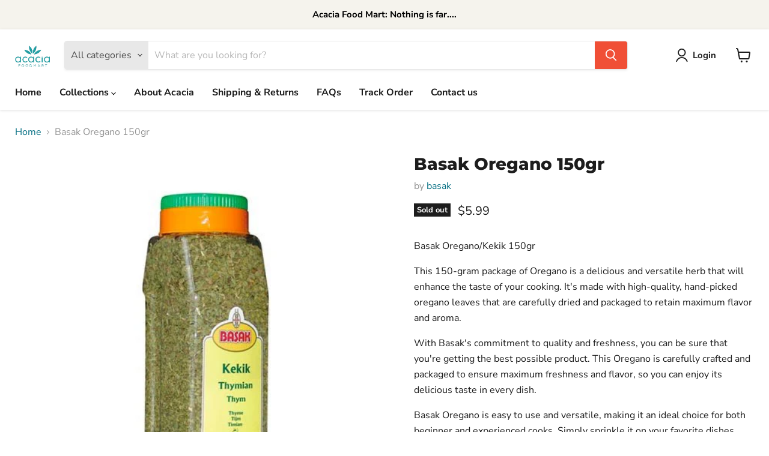

--- FILE ---
content_type: text/javascript; charset=utf-8
request_url: https://acaciamart.com/products/basak-oregano-150gr.js
body_size: 1192
content:
{"id":6553651937468,"title":"Basak Oregano 150gr","handle":"basak-oregano-150gr","description":"\u003cp\u003eBasak Oregano\/Kekik 150gr\u003c\/p\u003e\n\u003cdiv class=\"group w-full text-gray-800 dark:text-gray-100 border-b border-black\/10 dark:border-gray-900\/50 bg-gray-50 dark:bg-[#444654]\"\u003e\n\u003cdiv class=\"text-base gap-4 md:gap-6 md:max-w-2xl lg:max-w-2xl xl:max-w-3xl p-4 md:py-6 flex lg:px-0 m-auto\"\u003e\n\u003cdiv class=\"relative flex w-[calc(100%-50px)] flex-col gap-1 md:gap-3 lg:w-[calc(100%-115px)]\"\u003e\n\u003cdiv class=\"flex flex-grow flex-col gap-3\"\u003e\n\u003cdiv class=\"min-h-[20px] flex flex-col items-start gap-4 whitespace-pre-wrap\"\u003e\n\u003cdiv class=\"markdown prose w-full break-words dark:prose-invert light\"\u003e\n\u003cp\u003eThis 150-gram package of Oregano is a delicious and versatile herb that will enhance the taste of your cooking. It's made with high-quality, hand-picked oregano leaves that are carefully dried and packaged to retain maximum flavor and aroma.\u003c\/p\u003e\n\u003cp\u003eWith Basak's commitment to quality and freshness, you can be sure that you're getting the best possible product. This Oregano is carefully crafted and packaged to ensure maximum freshness and flavor, so you can enjoy its delicious taste in every dish.\u003c\/p\u003e\n\u003cp\u003eBasak Oregano is easy to use and versatile, making it an ideal choice for both beginner and experienced cooks. Simply sprinkle it on your favorite dishes, such as pizza, pasta, salads, and more, to add a burst of delicious flavor.\u003c\/p\u003e\n\u003cp\u003eThis package contains 150 grams of Oregano, making it a convenient and affordable way to add flavor to your cooking. Whether you're making a classic Margherita pizza or experimenting with new recipes, Basak Oregano is the perfect choice for enhancing the taste of your dishes.\u003c\/p\u003e\n\u003cp\u003eSo why wait? Add a package of Basak Oregano to your pantry today and enjoy its delicious flavor and aroma in all your favorite dishes!\u003c\/p\u003e\n\u003c\/div\u003e\n\u003c\/div\u003e\n\u003c\/div\u003e\n\u003cdiv class=\"flex justify-between\"\u003e\n\u003cdiv class=\"text-gray-400 flex self-end lg:self-center justify-center mt-2 gap-3 md:gap-4 lg:gap-1 lg:absolute lg:top-0 lg:translate-x-full lg:right-0 lg:mt-0 lg:pl-2 visible\"\u003e\u003c\/div\u003e\n\u003c\/div\u003e\n\u003c\/div\u003e\n\u003c\/div\u003e\n\u003c\/div\u003e","published_at":"2023-06-14T13:59:18-05:00","created_at":"2021-03-03T07:53:52-06:00","vendor":"basak","type":"","tags":["SPICES \u0026 SEASONING"],"price":599,"price_min":599,"price_max":599,"available":false,"price_varies":false,"compare_at_price":null,"compare_at_price_min":0,"compare_at_price_max":0,"compare_at_price_varies":false,"variants":[{"id":39310197031100,"title":"Default Title","option1":"Default Title","option2":null,"option3":null,"sku":"7708","requires_shipping":true,"taxable":false,"featured_image":null,"available":false,"name":"Basak Oregano 150gr","public_title":null,"options":["Default Title"],"price":599,"weight":204,"compare_at_price":null,"inventory_management":"shopify","barcode":"8690906007740","requires_selling_plan":false,"selling_plan_allocations":[]}],"images":["\/\/cdn.shopify.com\/s\/files\/1\/0530\/8737\/1452\/products\/basak-oregano-150gr-539397.jpg?v=1659924530"],"featured_image":"\/\/cdn.shopify.com\/s\/files\/1\/0530\/8737\/1452\/products\/basak-oregano-150gr-539397.jpg?v=1659924530","options":[{"name":"Title","position":1,"values":["Default Title"]}],"url":"\/products\/basak-oregano-150gr","media":[{"alt":"Basak Oregano 150gr - ACACIA FOOD MART","id":25873710907580,"position":1,"preview_image":{"aspect_ratio":1.0,"height":500,"width":500,"src":"https:\/\/cdn.shopify.com\/s\/files\/1\/0530\/8737\/1452\/products\/basak-oregano-150gr-539397.jpg?v=1659924530"},"aspect_ratio":1.0,"height":500,"media_type":"image","src":"https:\/\/cdn.shopify.com\/s\/files\/1\/0530\/8737\/1452\/products\/basak-oregano-150gr-539397.jpg?v=1659924530","width":500}],"requires_selling_plan":false,"selling_plan_groups":[]}